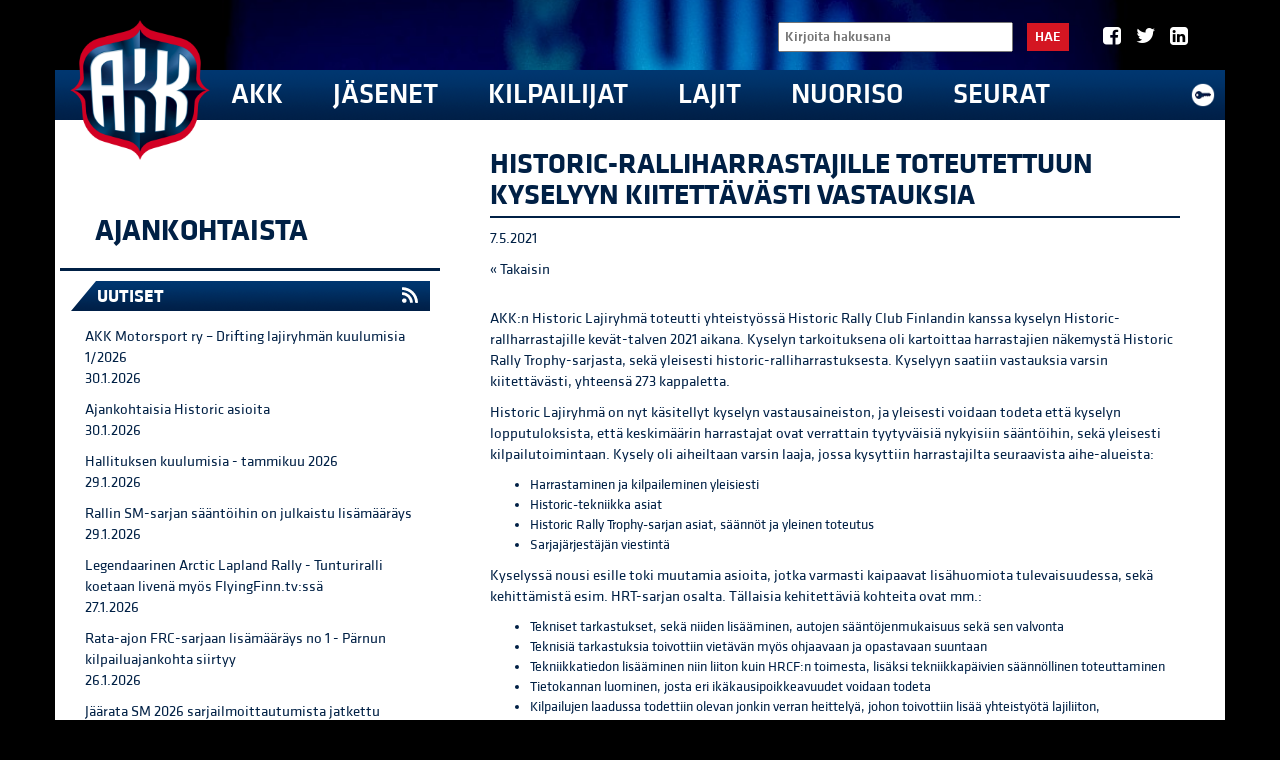

--- FILE ---
content_type: text/html; charset=utf-8
request_url: https://www.autourheilu.fi/uutiset/historic-ralliharrastajille-toteutettuun-kyselyyn-kiitettavasti-vastauksia/
body_size: 7804
content:
<!DOCTYPE html><html lang="fi"><head><meta charset="utf-8"><meta http-equiv="X-UA-Compatible" content="IE=edge"><meta name="viewport" content="width=device-width, initial-scale=1"><meta name="description" content=""><meta name="author" content=""><meta property="og:title" content="Historic-ralliharrastajille toteutettuun kyselyyn kiitettävästi vastauksia" /><meta property="og:description" content="" /><meta property="og:type" content="website" /><meta property="og:url" content="https://www.autourheilu.fi/uutiset/historic-ralliharrastajille-toteutettuun-kyselyyn-kiitettavasti-vastauksia/" /><meta property="og:image" content="https://www.autourheilu.fi/site/templates/styles/images/share-logo-s.png" /><meta name="twitter:card" content="summary" /><meta name="twitter:title" content="Historic-ralliharrastajille toteutettuun kyselyyn kiitettävästi vastauksia" /><meta name="twitter:description" content="" /><meta name="twitter:url" content="https://www.autourheilu.fi/uutiset/historic-ralliharrastajille-toteutettuun-kyselyyn-kiitettavasti-vastauksia/" /><link rel="icon" href="https://www.autourheilu.fi/favicon.ico" type="image/x-icon"><link rel="shortcut icon" href="https://www.autourheilu.fi/favicon.ico" type="image/x-icon"><title>AKK Motorsport - Historic-ralliharrastajille toteutettuun kyselyyn kiitettävästi vastauksia</title><link href="/site/templates/styles/bootstrap.css" rel="stylesheet"><link href="/site/templates/fontello/css/fontello.css?1" rel="stylesheet"><link href="/site/templates/styles/defaults.css?2" rel="stylesheet"><link href="/site/templates/styles/site2.css?27" rel="stylesheet"><script defer src="https://use.fontawesome.com/releases/v5.0.6/js/all.js"></script><!--[if lt IE 9]><script src="https://oss.maxcdn.com/libs/html5shiv/3.7.0/html5shiv.js"></script><script src="https://oss.maxcdn.com/libs/respond.js/1.4.2/respond.min.js"></script><![endif]--><link rel='stylesheet' type='text/css' href='/site/templates/styles/magnific-popup.css' /><link rel='stylesheet' type='text/css' href='//maxcdn.bootstrapcdn.com/font-awesome/4.2.0/css/font-awesome.min.css' /><style>
      @media screen and (min-width: 768px) { 
        #main-container {
          background: url(/site/assets/files/1161/akk_mi2018_toni_ollikainen-00150.1920x0.jpg) no-repeat center center; background-size: cover; 
        }
      }
    </style><script>
  (function(i,s,o,g,r,a,m){i['GoogleAnalyticsObject']=r;i[r]=i[r]||function(){
  (i[r].q=i[r].q||[]).push(arguments)},i[r].l=1*new Date();a=s.createElement(o),
  m=s.getElementsByTagName(o)[0];a.async=1;a.src=g;m.parentNode.insertBefore(a,m)
  })(window,document,'script','//www.google-analytics.com/analytics.js','ga');
  ga('create', 'UA-3381044-1', 'auto');
  ga('send', 'pageview');

</script></head><body class="news-item-tpl page-37880"><div id="fb-root"></div><script>(function(d, s, id) {
  var js, fjs = d.getElementsByTagName(s)[0];
  if (d.getElementById(id)) return;
  js = d.createElement(s); js.id = id;
  js.src = "//connect.facebook.net/fi_FI/sdk.js#xfbml=1&appId=287577958069990&version=v2.0";
  fjs.parentNode.insertBefore(js, fjs);
}(document, 'script', 'facebook-jssdk'));</script><div id="main-container"><form id="mobile-search" class="group-right" action="/haku/" method="get"><input type="text" name="q" id="search_query" value="" placeholder="Kirjoita hakusana"><button type="submit">Hae</button></form><div class="navbar navbar-inverse" role="navigation"><div class="container"><a id="mobilogo" href="/"><img height="36" src="/site/templates/styles/images/logo_clean.png" alt="logo" /></a><a href="/haku/" class="search glyphicon glyphicon-search"></a><a href='/akk/extranet/' style="float: right; display: block; margin-right: 15px; margin-top: 12px;"><img width='24' src='/site/templates/styles/images/extranet.png' alt='Kirjaudu extranetiin' /></a>";
        <ul class="socialNav"><li class="socialNav__item"><a href="https://www.facebook.com/AKKMotorsport/" class="socialNav__link" target="_blank"><i class="icon-facebook-squared" aria-hidden="true"></i></a></li><li class="socialNav__item"><a href="https://twitter.com/AKKMotorsport" class="socialNav__link" target="_blank"><i class="icon-twitter" aria-hidden="true"></i></a></li><li class="socialNav__item"><a href="https://www.linkedin.com/company/akk-sports-ltd-" class="socialNav__link" target="_blank"><i class="icon-linkedin-squared" aria-hidden="true"></i></a></li></ul><div id="mobile-main-nav"><a class="" href="/akk/">AKK</a><a class="" href="/jasen/">Jäsenet</a><a class="" href="/kilpailijat/">Kilpailijat</a><a class="" href="/lajit/">Lajit</a><a class="" href="/nuorisotoiminta/">Nuoriso</a><a class="" href="/seuroille/">Seurat</a></div></div></div><div class="mobihidden container top-container"><div id="main-navigation" style="position: relative;"><div class="main-navigation__upper"><div id="search-form" class="group-right"><form id="search" class="group-right" action="/haku/" method="get"><input type="text" name="q" id="search_query" value="" placeholder="Kirjoita hakusana"><button type="submit">Hae</button></form></div><ul class="socialNav"><li class="socialNav__item"><a href="https://www.facebook.com/AKKMotorsport/" class="socialNav__link" target="_blank"><i class="icon-facebook-squared" aria-hidden="true"></i></a></li><li class="socialNav__item"><a href="https://twitter.com/AKKMotorsport" class="socialNav__link" target="_blank"><i class="icon-twitter" aria-hidden="true"></i></a></li><li class="socialNav__item"><a href="https://www.linkedin.com/company/akk-sports-ltd-" class="socialNav__link" target="_blank"><i class="icon-linkedin-squared" aria-hidden="true"></i></a></li></ul></div><a id="logo" class="mobihidden" href="/"><img src="/site/templates/styles/images/logo_clean.png" width="140" alt="logo" /></a><ul id="navigation" class="list-unstyled"><li class=''><a href='/akk/'>AKK</a><div id='subNav'><ul class='subNav list-unstyled'><li><a href='/akk/akk-motorsport-ry/'>AKK-Motorsport ry</a><ul class=' list-unstyled'><li><a href='/akk/akk-motorsport-ry/hallitus/'>Hallitus</a></li><li><a href='/akk/akk-motorsport-ry/strategia-1/'>Liiton strategia</a></li><li><a href='/akk/akk-motorsport-ry/liittovaltuusto/'>Liittovaltuusto 2026-2027</a></li><li><a href='/akk/akk-motorsport-ry/liittokokous-2025/'>Liittokokous 2025</a></li><li><a href='/akk/akk-motorsport-ry/materiaalit/'>Materiaalit</a></li><li><a href='/akk/akk-motorsport-ry/toimintasuunnitelma/'>Toimintasuunnitelma</a></li><li><a href='/akk/akk-motorsport-ry/vuosikatsaus/'>Vuosikatsaus</a></li></ul></li><li><a href='/akk/akk-sports-oy/'>AKK Sports Oy</a><ul class=' list-unstyled'><li><a href='/akk/akk-sports-oy/neste-ralli/'>Secto Automotive Rally Finland</a></li><li><a href='/akk/akk-sports-oy/ralli-sm/'>Ralli SM</a></li></ul></li><li><a href='/akk/alueet/'>Alueet</a><ul class=' list-unstyled'><li><a href='/akk/alueet/pohjois-suomi/'>Pohjois-Suomi</a></li><li><a href='/akk/alueet/pohjanmaa/'>Pohjanmaa</a></li><li><a href='/akk/alueet/ita-suomi/'>Itä-Suomi</a></li><li><a href='/akk/alueet/keski-suomi/'>Keski-Suomi</a></li><li><a href='/akk/alueet/hame/'>Häme</a></li><li><a href='/akk/alueet/kaakkois-suomi/'>Kaakkois-Suomi</a></li><li><a href='/akk/alueet/lansi-suomi/'>Länsi-Suomi</a></li><li><a href='/akk/alueet/etela-suomi/'>Etelä-Suomi</a></li></ul></li><li><a href='/akk/vastuullisuus/'>Vastuullisuus</a><ul class=' list-unstyled'><li><a href='/akk/vastuullisuus/johtamisjarjestelma/'>Johtamisjärjestelmä</a></li><li><a href='/akk/vastuullisuus/olosuhde/'>Ympäristö ja olosuhteet</a></li><li><a href='/akk/vastuullisuus/tasa-arvo-ja-yhdenvertaisuus/'>Tasa-arvo ja yhdenvertaisuus</a></li><li><a href='/akk/vastuullisuus/epaasiallinen-kaytos/'>Epäasiallisen käytöksen ennaltaehkäisy</a></li><li><a href='/akk/vastuullisuus/antidoping/'>Antidoping</a></li></ul></li><li><a href='/akk/media/'>Media</a><ul class=' list-unstyled'></ul></li><li><a href='/akk/yhteystiedot/'>Yhteystiedot</a><ul class=' list-unstyled'><li><a href='/akk/yhteystiedot/osasto/'>AKK-Motorsport ry</a></li><li><a href='/akk/yhteystiedot/akk-sports-oy/'>AKK Sports Oy</a></li><li><a href='/akk/yhteystiedot/akk-sports-oy-hallitus/'>AKK Sports Oy:n hallitus</a></li><li><a href='/akk/yhteystiedot/akk-motorsport-ry-n-hallitus/'>AKK-Motorsport ry:n hallitus</a></li><li><a href='/akk/yhteystiedot/lajiryhmat-2025-2026/'>Lajiryhmät 2025-2026</a></li></ul></li><li><a href='/akk/fia/'>FIA</a><ul class=' list-unstyled'><li><a href='/akk/fia/safety-bulletin-tiedotteet/'>Safety Bulletin-tiedotteet</a></li></ul></li><li><a href='/akk/seuraamusasiat/'>Seuraamusasiat</a><ul class=' list-unstyled'><li><a href='/akk/seuraamusasiat/vetoomusoikeuden-paatokset/'>Vetoomusoikeuden päätökset</a></li><li><a href='/akk/seuraamusasiat/urheilun-oikeusturvalautakunnan-ratkaisut/'>Urheilun oikeusturvalautakunnan päätökset</a></li><li><a href='/akk/seuraamusasiat/voimassa-olevat-seuraamukset/'>Voimassa olevat sanktiot</a></li></ul></li><li><a href='/akk/drivers-on-the-rocks-2025-risteily/'>Drivers on the Rocks 2025 -risteily</a><ul class=' list-unstyled'></ul></li></ul></div></li><li class=''><a href='/jasen/'>Jäsenet</a><div id='subNav'><ul class='subNav list-unstyled'><li><a href='/jasen/jasenedut/'>Jäsenedut</a><ul class=' list-unstyled'><li><a href='/jasen/jasenedut/kulttuurikeskus-tahto/'>Koe urheilun riemu ja tarinat TAHDOSSA Olympiastadionilla</a></li><li><a href='/jasen/jasenedut/oljypiste/'>Öljypiste</a></li><li><a href='/jasen/jasenedut/finnlines/'>Finnlines</a></li><li><a href='/jasen/jasenedut/karcher/'>Kärcher</a></li><li><a href='/jasen/jasenedut/s-ryhma/'>Mobilia (auto- ja tieliikenne museo)</a></li><li><a href='/jasen/jasenedut/teosto-ja-gramex/'>Teosto ja Gramex</a></li><li><a href='/jasen/jasenedut/valo/'>Olympiakomitean jäsenedut</a></li><li><a href='/jasen/jasenedut/lentopysakointi/'>CAP Pro Academy</a></li><li><a href='/jasen/jasenedut/tallinksilja/'>Tallink Silja Line</a></li></ul></li></ul></div></li><li class=''><a href='/kilpailijat/'>Kilpailijat</a><div id='subNav'><ul class='subNav list-unstyled'><li><a href='/kilpailijat/antidoping/'>Antidoping</a><ul class=' list-unstyled'><li><a href='/kilpailijat/antidoping/erivapaus/'>Erivapaus</a></li><li><a href='/kilpailijat/antidoping/kamu-laakehaku/'>KAMU -lääkehaku</a></li><li><a href='/kilpailijat/antidoping/puhtaasti-paras/'>Puhtaasti Paras</a></li><li><a href='/kilpailijat/antidoping/tiedotteet/'>Tiedotteet</a></li></ul></li><li><a href='/kilpailijat/katsastuskorttitilaus/'>Katsastuskorttitilaus</a><ul class=' list-unstyled'></ul></li><li><a href='/kilpailijat/kiti/'>KITI-järjestelmä</a><ul class=' list-unstyled'><li><a href='/kilpailijat/kiti/kirjaudu/'>Kirjaudu</a></li><li><a href='/kilpailijat/kiti/kayttoohjeita-jasenille-1/'>KITI - käyttöohjeita</a></li><li><a href='/kilpailijat/kiti/usein-kysytyt-kysymykset/'>Usein kysytyt kysymykset</a></li></ul></li><li><a href='/kilpailijat/kilpailijalisenssit/'>Lisenssit</a><ul class=' list-unstyled'><li><a href='/kilpailijat/kilpailijalisenssit/hinnasto/'>Hinnasto</a></li><li><a href='/kilpailijat/kilpailijalisenssit/lisenssityypit/'>Erilaiset lisenssityypit</a></li><li><a href='/kilpailijat/kilpailijalisenssit/laakarinlausunto/'>Terveysselvitys ja lääkärinlausunto</a></li><li><a href='/kilpailijat/kilpailijalisenssit/toimitsijalisenssit/'>Toimitsijalisenssit</a></li><li><a href='/kilpailijat/kilpailijalisenssit/jasenmaksulaskut-2026/'>Jäsenmaksulaskut 2026</a></li></ul></li><li><a href='/kilpailijat/sporttiturva-lisenssivakuutus/'>Sporttiturva</a><ul class=' list-unstyled'></ul></li><li><a href='/kilpailijat/tutkinnot/'>Tutkinnot</a><ul class=' list-unstyled'><li><a href='/kilpailijat/tutkinnot/tutkintokalenteri/'>Tutkintokalenteri</a></li></ul></li></ul></div></li><li class=''><a href='/lajit/'>Lajit</a><div id='subNav'><ul class='subNav list-unstyled'><li><a href='/lajit/autoslalom/'>Autoslalom</a><ul class=' list-unstyled'><li><a href='/lajit/autoslalom/uutiset/'>Autoslalom AL Sportin sivuilla</a></li><li><a href='/lajit/autoslalom/ki/'>Kilpailukalenteri</a></li><li><a href='/lajit/autoslalom/o/'>Ota yhteyttä!</a></li></ul></li><li><a href='/lajit/paataso/'>Autosuunnistus</a><ul class=' list-unstyled'><li><a href='/lajit/paataso/alataso/'>Uutiset</a></li><li><a href='/lajit/paataso/alataso-1/'>Kilpailukalenteri</a></li><li><a href='/lajit/paataso/saannot/'>Säännöt</a></li><li><a href='/lajit/paataso/emit-saannosto/'>Emit-säännöstö</a></li><li><a href='/lajit/paataso/pistetilanteet/'>Pistetilanteet</a></li><li><a href='/lajit/paataso/kilpailun-jarjestaminen/'>Materiaalit</a></li><li><a href='/lajit/paataso/ota-yhteytta/'>Ota yhteyttä!</a></li></ul></li><li><a href='/lajit/crosskart/'>Crosskart</a><ul class=' list-unstyled'><li><a href='/lajit/crosskart/uutiset/'>Uutiset</a></li><li><a href='/lajit/crosskart/kilpailukalenteri/'>Kilpailukalenteri</a></li><li><a href='/lajit/crosskart/saannot/'>Säännöt</a></li><li><a href='/lajit/crosskart/sarjat/'>Vuosinumerot</a></li><li><a href='/lajit/crosskart/pistetilanteet/'>Pistetilanteet</a></li><li><a href='/lajit/crosskart/kilpailun-jarjestaminen/'>Materiaalit</a></li><li><a href='/lajit/crosskart/ota-yhteytta/'>Ota yhteyttä!</a></li></ul></li><li><a href='/lajit/drag-racing/'>Drag Racing</a><ul class=' list-unstyled'><li><a href='/lajit/drag-racing/drag-racing-fhra/'>Drag Racing FHRA:n sivuilla</a></li><li><a href='/lajit/drag-racing/kilpailukalenteri/'>Kilpailukalenteri</a></li><li><a href='/lajit/drag-racing/ota-yhteytta/'>Ota yhteyttä!</a></li></ul></li><li><a href='/lajit/drifting/'>Drifting</a><ul class=' list-unstyled'><li><a href='/lajit/drifting/uutiset/'>Uutiset</a></li><li><a href='/lajit/drifting/kilpailukalenteri/'>Kilpailukalenteri</a></li><li><a href='/lajit/drifting/saannot/'>Säännöt</a></li><li><a href='/lajit/drifting/pistetilanteet/'>Pistetilanteet</a></li><li><a href='/lajit/drifting/vuosinumerot/'>Vuosinumerot</a></li><li><a href='/lajit/drifting/kilpailun-jarjestaminen/'>Materiaalit</a></li><li><a href='/lajit/drifting/ota-yhteytta/'>Ota yhteyttä!</a></li></ul></li><li><a href='/lajit/digitaalinen-autourheilu/'>Digitaalinen autourheilu</a><ul class=' list-unstyled'><li><a href='/lajit/digitaalinen-autourheilu/uutiset/'>Uutiset</a></li><li><a href='/lajit/digitaalinen-autourheilu/kilpailukalenteri/'>Kilpailukalenteri</a></li><li><a href='/lajit/digitaalinen-autourheilu/saannot/'>Säännöt</a></li><li><a href='/lajit/digitaalinen-autourheilu/materiaalit/'>Materiaalit</a></li><li><a href='/lajit/digitaalinen-autourheilu/pistetilanteet/'>Pistetilanteet</a></li><li><a href='/lajit/digitaalinen-autourheilu/ota-yhteytta/'>Ota yhteyttä!</a></li></ul></li><li><a href='/lajit/ecorun/'>EcoRun</a><ul class=' list-unstyled'><li><a href='/lajit/ecorun/uutiset/'>EcoRun AL Sportin sivuilla</a></li><li><a href='/lajit/ecorun/kilpailukalenteri/'>Kilpailukalenteri</a></li><li><a href='/lajit/ecorun/ota-yhteytta/'>Ota yhteyttä!</a></li></ul></li><li><a href='/lajit/endurance/'>Endurance</a><ul class=' list-unstyled'><li><a href='/lajit/endurance/uutiset/'>Uutiset</a></li><li><a href='/lajit/endurance/miten-mukaan/'>Miten mukaan?</a></li><li><a href='/lajit/endurance/kilpailukalenteri/'>Kilpailukalenteri</a></li><li><a href='/lajit/endurance/saannot/'>Säännöt</a></li><li><a href='/lajit/endurance/vuosinumerot/'>Vuosinumerot</a></li><li><a href='/lajit/endurance/pistetilanteet/'>Pistetilanteet</a></li><li><a href='/lajit/endurance/kilpailun-jarjestaminen/'>Materiaalit</a></li><li><a href='/lajit/endurance/ota-yhteytta/'>Ota yhteyttä!</a></li></ul></li><li><a href='/lajit/historic/'>Historic</a><ul class=' list-unstyled'><li><a href='/lajit/historic/uutiset/'>Uutiset</a></li><li><a href='/lajit/historic/saannot/'>Säännöt</a></li><li><a href='/lajit/historic/htp-passit/'>HTP-passit</a></li><li><a href='/lajit/historic/vanhat-liite-j-t/'>Vanhat Liite J:t</a></li><li><a href='/lajit/historic/linkit/'>Linkit</a></li><li><a href='/lajit/historic/materiaalit/'>Materiaalit</a></li><li><a href='/lajit/historic/ota-yhteytta/'>Ota yhteyttä!</a></li></ul></li><li><a href='/lajit/jokkis/'>Jokkis</a><ul class=' list-unstyled'><li><a href='/lajit/jokkis/uutiset/'>Uutiset</a></li><li><a href='/lajit/jokkis/kilpailukalenteri/'>Kilpailukalenteri</a></li><li><a href='/lajit/jokkis/saannot/'>Säännöt</a></li><li><a href='/lajit/jokkis/jokkis-verkkotutkinto/'>Jokkis-verkkotutkinto</a></li><li><a href='/lajit/jokkis/jokkis-tuomariston-puheenjohtajat/'>Jokkis tuomariston puheenjohtajat</a></li><li><a href='/lajit/jokkis/jm-sm-liiga/'>Jokkis SM Liiga</a></li><li><a href='/lajit/jokkis/materiaalit/'>Materiaalit</a></li><li><a href='/lajit/jokkis/tuloksia/'>SM-tuloksia</a></li><li><a href='/lajit/jokkis/ota-yhteytta/'>Ota yhteyttä!</a></li></ul></li><li><a href='/lajit/jaarata-ajo/'>Jäärata-ajo</a><ul class=' list-unstyled'><li><a href='/lajit/jaarata-ajo/u/'>Uutiset</a></li><li><a href='/lajit/jaarata-ajo/kilpailukalenteri/'>Kilpailukalenteri</a></li><li><a href='/lajit/jaarata-ajo/saannot/'>Säännöt</a></li><li><a href='/lajit/jaarata-ajo/pistetilanteet/'>Pistetilanteet</a></li><li><a href='/lajit/jaarata-ajo/kilpailun-jarjestaminen/'>Materiaalit</a></li><li><a href='/lajit/jaarata-ajo/jaarata-vuosinumerot-2026/'>Jäärata vuosinumerot 2026</a></li></ul></li><li><a href='/lajit/karting/'>Karting</a><ul class=' list-unstyled'><li><a href='/lajit/karting/uutiset/'>Uutiset</a></li><li><a href='/lajit/karting/kilpailukalenteri/'>Kilpailukalenteri</a></li><li><a href='/lajit/karting/saannot/'>Säännöt</a></li><li><a href='/lajit/karting/vuosinumerot/'>Vuosinumerot</a></li><li><a href='/lajit/karting/pistetilanteet/'>Pistetilanteet</a></li><li><a href='/lajit/karting/kilpailun-jarjestaminen/'>Materiaalit</a></li><li><a href='/lajit/karting/luokitustodistukset/'>Luokitustodistukset</a></li><li><a href='/lajit/karting/suomen-kartingradat/'>Suomen kartingradat</a></li><li><a href='/lajit/karting/ota-yhteytta/'>Ota yhteyttä!</a></li></ul></li><li><a href='/lajit/off-road/'>Off Road</a><ul class=' list-unstyled'><li><a href='/lajit/off-road/uutiset/'>Uutiset</a></li><li><a href='/lajit/off-road/kilpailukalenteri/'>Kilpailukalenteri</a></li><li><a href='/lajit/off-road/saannot/'>Säännöt</a></li><li><a href='/lajit/off-road/pistetilanne/'>Pistetilanteet</a></li><li><a href='/lajit/off-road/kilpailun-jarjestaminen/'>Materiaalit</a></li><li><a href='/lajit/off-road/ota-yhteytta/'>Ota yhteyttä!</a></li></ul></li><li><a href='/lajit/pienoisautoilu/'>Pienoisautoilu</a><ul class=' list-unstyled'><li><a href='/lajit/pienoisautoilu/uutiset/'>Uutiset</a></li><li><a href='/lajit/pienoisautoilu/kilpailukalenteri/'>Kilpailukalenteri</a></li><li><a href='/lajit/pienoisautoilu/saannot/'>Säännöt</a></li><li><a href='/lajit/pienoisautoilu/pienoisautoilu/'>Pistetilanteet</a></li><li><a href='/lajit/pienoisautoilu/radat/'>Radat</a></li><li><a href='/lajit/pienoisautoilu/kilpailun-jarjestaminen/'>Materiaalit</a></li><li><a href='/lajit/pienoisautoilu/luokkayhteyshenkilot/'>Luokkayhteyshenkilöt</a></li><li><a href='/lajit/pienoisautoilu/ota-yhteytta/'>Ota yhteyttä!</a></li></ul></li><li><a href='/lajit/ralli/'>Ralli</a><ul class=' list-unstyled'><li><a href='/lajit/ralli/tiedotteet/'>Uutiset</a></li><li><a href='/lajit/ralli/kilpailukalenteri/'>Kilpailukalenteri</a></li><li><a href='/lajit/ralli/saannot/'>Säännöt</a></li><li><a href='/lajit/ralli/pistetilanteet/'>Pistetilanteet</a></li><li><a href='/lajit/ralli/kilpailun-jarjestaminen/'>Materiaalit</a></li><li><a href='/lajit/ralli/ota-yhteytta/'>Ota yhteyttä!</a></li></ul></li><li><a href='/lajit/rallicross/'>Rallicross</a><ul class=' list-unstyled'><li><a href='/lajit/rallicross/u/'>Uutiset</a></li><li><a href='/lajit/rallicross/rallicross-sm/'>Rallicross SM</a></li><li><a href='/lajit/rallicross/kilpailukalenteri/'>Kilpailukalenteri</a></li><li><a href='/lajit/rallicross/saannot/'>Säännöt</a></li><li><a href='/lajit/rallicross/pistetilanteet/'>Pistetilanteet</a></li><li><a href='/lajit/rallicross/vuosinumerot/'>Vuosinumerot</a></li><li><a href='/lajit/rallicross/kilpailun-jarjestaminen/'>Materiaalit</a></li><li><a href='/lajit/rallicross/ota-yhteytta/'>Ota yhteyttä!</a></li></ul></li><li><a href='/lajit/rallisprint/'>Rallisprint</a><ul class=' list-unstyled'><li><a href='/lajit/rallisprint/uutiset/'>Uutiset</a></li><li><a href='/lajit/rallisprint/kilpailukalenteri/'>Kilpailukalenteri</a></li><li><a href='/lajit/rallisprint/saannot/'>Säännöt</a></li><li><a href='/lajit/rallisprint/pistetilanteet/'>Pistetilanteet</a></li><li><a href='/lajit/rallisprint/sarjat/'>Sarjat</a></li><li><a href='/lajit/rallisprint/kilpailun-jarjestaminen/'>Materiaalit</a></li><li><a href='/lajit/rallisprint/ota-yhteytta/'>Ota yhteyttä!</a></li></ul></li><li><a href='/lajit/rata-ajo/'>Rata-autoilu</a><ul class=' list-unstyled'><li><a href='/lajit/rata-ajo/uutiset/'>Uutiset</a></li><li><a href='/lajit/rata-ajo/kilpailukalenteri/'>Kilpailukalenteri</a></li><li><a href='/lajit/rata-ajo/saannot/'>Säännöt</a></li><li><a href='/lajit/rata-ajo/rataleimatutkinto/'>Rataleimatutkinto</a></li><li><a href='/lajit/rata-ajo/v/'>Vuosinumerot</a></li><li><a href='/lajit/rata-ajo/pistetilanteet/'>Pistetilanteet</a></li><li><a href='/lajit/rata-ajo/kilpailun-jarjestaminen/'>Materiaalit</a></li><li><a href='/lajit/rata-ajo/frc/'>Finnish Racing Championship</a></li><li><a href='/lajit/rata-ajo/ota-yhteytta/'>Ota yhteyttä!</a></li></ul></li><li><a href='/lajit/tasanopeusajo/'>Tasanopeusajo</a><ul class=' list-unstyled'><li><a href='/lajit/tasanopeusajo/uutiset/'>Tasanopeusajo AL Sportin sivuilla</a></li><li><a href='/lajit/tasanopeusajo/k/'>Kilpailukalenteri</a></li><li><a href='/lajit/tasanopeusajo/o/'>Ota yhteyttä!</a></li></ul></li><li><a href='/lajit/tekniikka/'>Tekniikka</a><ul class=' list-unstyled'><li><a href='/lajit/tekniikka/u/'>Uutiset</a></li><li><a href='/lajit/tekniikka/saannot/'>Säännöt</a></li><li><a href='/lajit/tekniikka/technical-regulations-in-english/'>Technical regulations in english</a></li><li><a href='/lajit/tekniikka/linkit/'>Linkit</a></li><li><a href='/lajit/tekniikka/materiaalit/'>Materiaalit</a></li><li><a href='/lajit/tekniikka/lomakkeet/'>Lomakkeet</a></li><li><a href='/lajit/tekniikka/o/'>Ota yhteyttä!</a></li></ul></li><li><a href='/lajit/kuinka-mukaan-autourheilutoimintaan/'>Kuinka mukaan autourheilutoimintaan?</a><ul class=' list-unstyled'></ul></li><li><a href='/lajit/kilpailuluvan-hakeminen/'>Kilpailuluvan hakeminen</a><ul class=' list-unstyled'></ul></li></ul></div></li><li class=''><a href='/nuorisotoiminta/'>Nuoriso</a><div id='subNav'><ul class='subNav list-unstyled'><li><a href='/nuorisotoiminta/nuorisolajit/'>Nuorisolajit</a><ul class=' list-unstyled'></ul></li><li><a href='/nuorisotoiminta/flying-finn/'>Flying Finn</a><ul class=' list-unstyled'><li><a href='/nuorisotoiminta/flying-finn/flying-finn-future-star/'>Flying Finn Future Star 2025 - kummina Marcus Grönholm</a></li><li><a href='/nuorisotoiminta/flying-finn/flying-finn-tour-2026/'>Flying Finn Tour 2026</a></li><li><a href='/nuorisotoiminta/flying-finn/flying-finn-tour-2025/'>Flying Finn Tour 2025</a></li><li><a href='/nuorisotoiminta/flying-finn/flying-finn-tour-2022/'>Flying Finn Tour 2022</a></li><li><a href='/nuorisotoiminta/flying-finn/flying-finn-tour-2020/'>Flying Finn Tour 2020</a></li><li><a href='/nuorisotoiminta/flying-finn/flying-finn-tour-2019/'>Flying Finn Tour 2019</a></li><li><a href='/nuorisotoiminta/flying-finn/santander-rahoitus/'>Santander -rahoitus</a></li></ul></li><li><a href='/nuorisotoiminta/valmennus/'>Valmennus</a><ul class=' list-unstyled'><li><a href='/nuorisotoiminta/valmennus/akk-driver-academy/'>Flying Finn Academy</a></li><li><a href='/nuorisotoiminta/valmennus/valmennusrahasto-2/'>Valmennusrahasto</a></li></ul></li><li><a href='/nuorisotoiminta/moottoriurheilu-ura/'>Moottoriurheilu-ura</a><ul class=' list-unstyled'></ul></li><li><a href='/nuorisotoiminta/kouluille/'>Kouluille</a><ul class=' list-unstyled'></ul></li></ul></div></li><li class=''><a href='/seuroille/'>Seurat</a><div id='subNav'><ul class='subNav list-unstyled'><li><a href='/seuroille/seurat/'>Seurahaku</a><ul class=' list-unstyled'><li><a href='/seuroille/seurat/yhteystiedot/'>Hakukone</a></li><li><a href='/seuroille/seurat/uusiseura/'>Uusi Seura</a></li><li><a href='/seuroille/seurat/autourheiluseurojen-lyhenteet/'>Autourheiluseurojen lyhenteet</a></li></ul></li><li><a href='/seuroille/seurakehitystie-seuratoiminnan-kehittamisohjelma/'>Seurakehitystie</a><ul class=' list-unstyled'></ul></li><li><a href='/seuroille/seura-avustukset/'>Avustukset</a><ul class=' list-unstyled'></ul></li><li><a href='/seuroille/tyokaluja-toiminnan-kehitykseen/'>Työkaluja toiminnan tueksi</a><ul class=' list-unstyled'><li><a href='/seuroille/tyokaluja-toiminnan-kehitykseen/materiaaleja/'>Materiaalipankki</a></li></ul></li><li><a href='/seuroille/tapahtumavakuutus/'>Vakuutusturva</a><ul class=' list-unstyled'><li><a href='/seuroille/tapahtumavakuutus/harrastajavakuutus/'>Harrastajavakuutus</a></li><li><a href='/seuroille/tapahtumavakuutus/tuplaturva/'>Tuplaturva</a></li></ul></li><li><a href='/seuroille/teosto-ja-gramex/'>Teosto ja Gramex</a><ul class=' list-unstyled'></ul></li><li><a href='/seuroille/koulutukset/'>Koulutukset</a><ul class=' list-unstyled'><li><a href='/seuroille/koulutukset/koulutuskalenteri/'>Koulutuskalenteri</a></li><li><a href='/seuroille/koulutukset/koulutusmateriaalit/'>Materiaalit</a></li></ul></li><li><a href='/seuroille/digirigi-hanke/'>Flying Finn DigiRigi</a><ul class=' list-unstyled'><li><a href='/seuroille/digirigi-hanke/iracing-pelikoodit-seuroille/'>iRacing pelikoodit seuroille</a></li></ul></li><li><a href='/seuroille/flying-finn-100/'>Flying Finn -100</a><ul class=' list-unstyled'></ul></li><li><a href='/seuroille/kiti-1/'>KITI-järjestelmä</a><ul class=' list-unstyled'><li><a href='/seuroille/kiti-1/kayttoohjeita-seuroille/'>KITI - käyttöohjeita seuroille</a></li><li><a href='/seuroille/kiti-1/kiti-kayttoohjeita-kilpailun-jarjestajille/'>KITI - käyttöohjeita kilpailun järjestäjille</a></li></ul></li></ul></div></li></ul><a href='/akk/extranet/' style="position: absolute; top: 63px; right: -5px;"><img width='24' src='/site/templates/styles/images/extranet.png' alt='Kirjaudu extranetiin' /></a></div></div><div id="main-content-container" class="container"><div class="row basic"><div class="col-md-4"><div class="nav-vertical-container"><h2 class='nav-title'><a href='/uutiset/'>Ajankohtaista</a></h2><button type="button" class="mobihidden navbar-toggle" data-toggle="collapse" data-target=".nav-vertical"><span class="toggle-title">Valikko</span><span class="icon-bar"></span><span class="icon-bar"></span><span class="icon-bar"></span></button></div><div class='item recent-news'><h2>Uutiset<button type='button' class='newslist-toggle navbar-toggle collapsed visible-sm visible-xs' data-toggle='collapse' data-target='.recent-news-content' aria-expanded='false'><span class='sr-only'>Toggle navigation</span><span class='icon-bar'></span><span class='icon-bar'></span><span class='icon-bar'></span></button><a style='float: right; color: white; margin-right: 12px;' href='https://www.autourheilu.fi/rss/?p=1013'><i class='fas fa-rss'></i></a></h2><div class='item-content recent-news-content'><a href='/uutiset/akk-motorsport-ry-drifting-lajiryhman-kuulumisia-1-2026/'><p><span class='item-title'><span>AKK Motorsport ry – Drifting lajiryhmän kuulumisia 1/2026</span></span><br/><span class='date'>30.1.2026</span></p></a><a href='/uutiset/ajankohtaisia-historic-asioita/'><p><span class='item-title'><span>Ajankohtaisia Historic asioita</span></span><br/><span class='date'>30.1.2026</span></p></a><a href='/uutiset/hallituksen-kuulumisia-tammikuu-2026/'><p><span class='item-title'><span>Hallituksen kuulumisia - tammikuu 2026</span></span><br/><span class='date'>29.1.2026</span></p></a><a href='/uutiset/rallin-sm-sarjan-saantoihin-on-julkaistu-lisamaarays/'><p><span class='item-title'><span>Rallin SM-sarjan sääntöihin on julkaistu lisämääräys</span></span><br/><span class='date'>29.1.2026</span></p></a><a href='/uutiset/legendaarinen-artic-lapland-rally-tunturiralli-koetaan-livena-myos-flyingfinn.tv-ssa/'><p><span class='item-title'><span>Legendaarinen Arctic Lapland Rally - Tunturiralli koetaan livenä myös FlyingFinn.tv:ssä</span></span><br/><span class='date'>27.1.2026</span></p></a><a href='/uutiset/rata-ajon-frc-sarjaan-lisamaarays-no1-parnun-kilpailuajankohta-siirtyy/'><p><span class='item-title'><span>Rata-ajon FRC-sarjaan lisämääräys no 1 - Pärnun kilpailuajankohta siirtyy</span></span><br/><span class='date'>26.1.2026</span></p></a><a href='/uutiset/jaarata-sm-2026-sarjailmoittautumista-jatkettu/'><p><span class='item-title'><span>Jäärata SM 2026 sarjailmoittautumista jatkettu keskiviikkoon 28.1.2026 asti</span></span><br/><span class='date'>26.1.2026</span></p></a><a href='/uutiset/paljon-mahdollisuuksia-hakea-eu-rahoitusta/'><p><span class='item-title'><span>Seuroilla paljon mahdollisuuksia hakea EU-rahoitusta</span></span><br/><span class='date'>22.1.2026</span></p></a><a href='/uutiset/haetaan-toimitusjohtajaa-suomalaisen-autourheilun-huipulle/'><p><span class='item-title'><span>Haetaan toimitusjohtajaa suomalaisen autourheilun huipulle</span></span><br/><span class='date'>22.1.2026</span></p></a><a href='/uutiset/endurance-cup-2026-sarjasaannot-julki-seka-sarjailmoittautuminen-ja-numerovaraus-avattu/'><p><span class='item-title'><span>Endurance Cup 2026 sarjasäännöt julki sekä sarjailmoittautuminen ja numerovaraus avattu</span></span><br/><span class='date'>21.1.2026</span></p></a><p><a class='more' href='/uutiset/'>Lisää &raquo;</a></p></div></div></div><div class="col-md-8"><div id="content-container"><h1>Historic-ralliharrastajille toteutettuun kyselyyn kiitettävästi vastauksia</h1><p class='date'>7.5.2021</p><p><a href='javascript:history.back(1)'>« Takaisin</a></p><div class="gallery"></div><div id="body"><h3></h3><div class='body'><p>AKK:n Historic Lajiryhmä toteutti yhteistyössä Historic Rally Club Finlandin kanssa kyselyn Historic-rallharrastajille kevät-talven 2021 aikana. Kyselyn tarkoituksena oli kartoittaa harrastajien näkemystä Historic Rally Trophy-sarjasta, sekä yleisesti historic-ralliharrastuksesta. Kyselyyn saatiin vastauksia varsin kiitettävästi, yhteensä 273 kappaletta. </p><p>Historic Lajiryhmä on nyt käsitellyt kyselyn vastausaineiston, ja yleisesti voidaan todeta että kyselyn lopputuloksista, että keskimäärin harrastajat ovat verrattain tyytyväisiä nykyisiin sääntöihin, sekä yleisesti kilpailutoimintaan. Kysely oli aiheiltaan varsin laaja, jossa kysyttiin harrastajilta seuraavista aihe-alueista:</p><ul><li>Harrastaminen ja kilpaileminen yleisiesti</li><li>Historic-tekniikka asiat</li><li>Historic Rally Trophy-sarjan asiat, säännöt ja yleinen toteutus</li><li>Sarjajärjestäjän viestintä</li></ul><p>Kyselyssä nousi esille toki muutamia asioita, jotka varmasti kaipaavat lisähuomiota tulevaisuudessa, sekä kehittämistä esim. HRT-sarjan osalta. Tällaisia kehitettäviä kohteita ovat mm.:</p><ul><li>Tekniset tarkastukset, sekä niiden lisääminen, autojen sääntöjenmukaisuus sekä sen valvonta</li><li>Teknisiä tarkastuksia toivottiin vietävän myös ohjaavaan ja opastavaan suuntaan</li><li>Tekniikkatiedon lisääminen niin liiton kuin HRCF:n toimesta, lisäksi tekniikkapäivien säännöllinen toteuttaminen</li><li>Tietokannan luominen, josta eri ikäkausipoikkeavuudet voidaan todeta</li><li>Kilpailujen laadussa todettiin olevan jonkin verran heittelyä, johon toivottiin lisää yhteistyötä lajiliiton, sarjajärjestäjän sekä kilpailujärjestäjien välille</li><li>Kilpailuista toivottiin toteutettavan tehokkaampaa viestintää, sekä mahdollisesti liikkuvan kuvan julkaisuja</li></ul><p>Muilta osin kyselyn tuloksista ei ilmennyt kehityskohteita, jotka olisivat nousseet selkeästi esille. Toki suureen vastausmäärään mahtui paljon hyviä yksittäisiä ajatuksia ja mielipiteitä, jotka toki on huomioitu ja tullaan myös huomioimaan mahdollisuuksien mukaan esim. tulevan kauden sarjasääntöjen valmistelussa sekä sarjan käytännön toteutuksen suunnittelussa. </p><p>Lajiryhmä kiittää kaikkia kyselyyn vastaajia ja toki samalla rohkaisee harrastajia olemaan yhteydessä yleisestikin Historic-ralliharrastukseen liittyen niin lajipäällikköön kuin lajiryhmän jäseniin.</p><p><em>Lisätiedot: Lajipäällikkö Henrik Frank, etunimi.sukunimi@autourheilu.fi, 040-5711767</em></p></div><div id="share"><div class="addthis_sharing_toolbox"></div></div></div></div></div></div></div></div><div id="footer-container"><div class="container"></div><div class="logo-container"><div id="logos"><a href="http://www.fia.com/" class="fia" target="blank">FIA</a><a href="http://www.fia.com/sites/default/files/basicpage/file/Action%20for%20Environment_revised%20version%20SF.PDF" class="tt" target="blank">AKK Environment</a><a href="http://www.fia.com/fia-women-motorsport" class="akk" target="blank">Women in Motorsport</a></div></div></div><div id="credits-container"><div class="container"><span><a href="http://www.ajatonmainos.fi">Design Mainostoimisto Ajaton Oy</a></span></div></div><script src="//ajax.googleapis.com/ajax/libs/jquery/1.11.0/jquery.min.js"></script><script src="/site/templates/scripts/bootstrap.min.js"></script><script src="/site/templates/scripts/jquery.hoverIntent.minified.js"></script><script src="/site/templates/scripts/jquery.scrollTo.min.js"></script><script src="/site/templates/scripts/main.js?4"></script><script src='/site/templates/scripts/jquery.magnific-popup.min.js'></script><script src='/site/templates/scripts/gallery.js'></script><script type="text/javascript" src="//s7.addthis.com/js/300/addthis_widget.js#pubid=ra-556d4f515873fad9" async="async"></script></body></html>

--- FILE ---
content_type: text/css
request_url: https://www.autourheilu.fi/site/templates/styles/site2.css?27
body_size: 6575
content:
	/* FONTS */
@font-face {
    font-family: 'Klavika-Bold';
    src: url('/site/templates/styles/fonts/KlavikaWebBasicBold.eot');
    src: url('/site/templates/styles/fonts/KlavikaWebBasicBold.eot?#iefix') format('embedded-opentype'),
         url('/site/templates/styles/fonts/KlavikaWebBasicBold.woff') format('woff'),
         url('/site/templates/styles/fonts/klavika-bold-webfont.ttf') format('truetype'),
         url('/site/templates/styles/fonts/klavika-bold-webfont.svg#PTSansNarrowRegular') format('svg');
    font-weight: normal;
    font-style: normal;
}

@font-face {
    font-family: 'Klavika-Medium';
    src: url('/site/templates/styles/fonts/KlavikaWebBasicMedium.eot');
    src: url('/site/templates/styles/fonts/KlavikaWebBasicMedium.eot?#iefix') format('embedded-opentype'),
         url('/site/templates/styles/fonts/KlavikaWebBasicMedium.woff') format('woff'),
         url('/site/templates/styles/fonts/klavika-medium-webfont.ttf') format('truetype'),
         url('/site/templates/styles/fonts/klavika-medium-webfont.svg#PTSansNarrowRegular') format('svg');
    font-weight: normal;
    font-style: normal;
}

@font-face {
    font-family: 'Klavika-Regular';
    src: url('/site/templates/styles/fonts/KlavikaWebBasicRegular.eot');
    src: url('/site/templates/styles/fonts/KlavikaWebBasicRegular.eot?#iefix') format('embedded-opentype'),
         url('/site/templates/styles/fonts/KlavikaWebBasicRegular.woff') format('woff'),
         url('/site/templates/styles/fonts/klavika-regular-webfont.ttf') format('truetype'),
         url('/site/templates/styles/fonts/klavika-regular-webfont.svg#PTSansNarrowRegular') format('svg');
    font-weight: normal;
    font-style: normal;
}

@font-face {
    font-family: 'Klavika-Regular-Italic';
    src: url('/site/templates/styles/fonts/KlavikaWebBasicRegularItalic.eot');
    src: url('/site/templates/styles/fonts/KlavikaWebBasicRegularItalic.eot?#iefix') format('embedded-opentype'),
         url('/site/templates/styles/fonts/KlavikaWebBasicRegularItalic.woff') format('woff'),
         url('/site/templates/styles/fonts/klavika-regular-webfont.ttf') format('truetype'),
         url('/site/templates/styles/fonts/klavika-regular-webfont.svg#PTSansNarrowRegular') format('svg');
    font-weight: normal;
    font-style: normal;
}

@font-face {
    font-family: 'klavikaMdCnIt';
    src: url('/site/templates/styles/fonts/klavika-mediumconditalic-webfont.woff2') format('woff2'),
         url('/site/templates/styles/fonts/klavika-mediumconditalic-webfont.woff') format('woff');
    font-weight: normal;
    font-style: normal;
}

body {
	font-family: "Klavika-Regular", Helvetica, Arial, sans-serif;
	font-size: 14px;
	background: #000;
}

p {
	font-size: 15px;
}

.balance {
	margin-top: 2em;
	min-width: 300px;
}

.inventory {
	width: 100%;
	font-size: 14px;
}

.inventory td {
	vertical-align: top;
}

.inventory .taxDesc {
	font-size: 0.8em;
}

.gray {
	color: #bbb;
}

.vuosinumero-table th, .vuosinumero-table td {
	padding-right: 5px;
}

.vuosinumero-form {
	background: #f3f3f3;
	padding: 1em;
}

.vuosinumero-form .piilotetaan {
	display: none;
}

.vuosinumero-form div {
	margin-bottom: 5px;
	padding-bottom: 4px;
	border-bottom: 1px solid #ededed;
}

.vuosinumero-form div label {
	width: 33%;
	text-align: right;
	padding-right: 5px;
}

.warning {
	background: #ca525c;
	border-radius: 4px;
	padding: 3px 6px;
	color: #fff;
	font-size: 18px;
}

.success {
	background: #BFCF66;
	border-radius: 4px;
	padding: 3px 6px;
	color: #244A8E;
	font-size: 18px;
}

.success a {
	font-weight: bold;
	color: #244A8E;
	font-size: 18px;
}

#wrap_Inputfield_qty {
	float: left;
	margin-right: 4px;
}

#wrap_Inputfield_qty input {
	text-align: center;
	width: 40px;
}

.padloper-editcart .padloper-submit {
	float: right;
}

.goToCheckout {
	font-size: 22px;
	margin-top: 1em;
}


.text-hide,
.text-hide * {
	font-size: 0;
	text-indent: -999px;
}

.navbar { display: none; }
.navbar .search {
	position: relative;
	color: #fff;
	float: right;
	font-size: 15px;
	top: 18px;
	right: 7px;
}

.toggle-title {
    color: #fff;
    position: absolute;
    right: 40px;
    top: 7px;
}

iframe {
	max-width: 100%;
}

/* mobile-seach */
#mobile-search {
	display: none;
	background: #222;
    position: relative;	
}
#mobile-search #search_query {
	color: #999;
	width: 80%;
	border: none;
	padding: 15px;
	background: transparent;
}
#mobile-search #search_query:focus {
	color: #fff;
}
#mobile-search button {
	color: #fff;
	position: absolute;
	right: 0;
	padding: 4px;
	width: 44px;
	height: 35px;
	-webkit-appearance: none;
	background: #222;
	border: 1px solid #333;
	margin: 7px 16px 5px 16px;
	border-radius: 4px;
	-webkit-appearance: none;
}
.navbar .search {
	position: relative;
	color: #fff;
	float: right;
	font-size: 15px;
	top: 18px;
}

#mobilogo {
	display: inline-block;
	margin: 10px 0;
}

.top-container {
	position: relative;
}

.top-container .logout {
	font-size: 16px;
	color: #fff;
    /* position: absolute;
    right: 30px;
    top: 20px; */
    z-index: 99;
}

#main-container {
	background: url(images/bg.jpg) no-repeat center center;
	background-size: cover;
	background-repeat: no-repeat;
	background-attachment: fixed !important;
}

#footer-container {
	background: #002049 url(images/footer-bg.jpg) repeat-x;
	min-height: 80px;
}

#credits-container {
	background: #000;
	color: #fff;
	text-align: right;
	height: 30px;
}

#credits-container span {
	font-size: 14px;
	line-height: 30px;
}

#credits-container span a {
	color: #fff;
}

/* navigation */
#main-navigation {
	font-family: "Klavika-Medium", Helvetica, Arial, sans-serif;
	position: relative;
	z-index: 3;
	text-align: center;
	margin: 20px 0 0 0;
	padding: 50px 0;
}

#main-navigation #search-form {
	/* position: absolute;
	top: -85px;
	right: 120px; */
	width: 303px;
	/* height: 110px; */
	/* padding-top: 80px; */
}

#search-form #search {
	float: left;
}

#search-form #search input {
	margin-right: 14px;
	height: 30px;
	line-height: 30px;
	padding: 0 0 0 5px;
	width: 235px;
}

#search-form #search button {
	text-transform: uppercase;
	color: #fff;
	background: #d41622;
	border: none;
	padding: 4px 8px;
}

#footer-container {
	position: relative;
}

.logo-container {
	position: absolute;
	width: 100%;
	bottom: 20px;
	text-align: center;
}

/* #logos {
	margin: auto;
	width: 360px;
	height: 38px;
	background: url(images/logos_2017.png) no-repeat center center;
} */

#logos {
	margin: auto;
	width: 253px;
	height: 31px;
	background: url(images/logos_2023.png) no-repeat center center;
}

/* #logos a {
	display: block;
	float: left;
	height: 38px;
	font-size: 0;
	text-indent: -999px;
	margin-right: 18px;
} */

#logos a {
	display: block;
	float: left;
	/*height: 38px;*/
	height:  31px;
	font-size: 0;
	text-indent: -999px;
	margin-right: 15px;
}

#logos a.fia {
	width: 40px;
	width: 45px;
}

#logos a.nez {
	width: 85px;
}

#logos a.tt {
	width: 75px;
	width: 90px;
}

#logos a.akk {
	width: 85px;
	margin-right: 0;
}

#main-navigation > ul#navigation {
	background: url(images/nav-bg.png) repeat-x;
	height: 50px;
	padding: 0;
	margin: 0 -15px;
	text-align: center;
}

#main-navigation > ul#navigation > li {
	display: inline-block;
}

#main-navigation > ul#navigation > li > a { 
	display: block;
	font-size: 28px; font-size: 2.8rem;
	color: #fff;
	text-transform: uppercase;
	height: 50px;
	line-height: 50px;
	padding: 0 25px;
}

#main-navigation > ul#navigation > li.active a,
#main-navigation > ul#navigation > li a:hover { 
	text-decoration: none;
	background: url(images/nav-hover-bg.png) repeat-x top left;
}

#main-navigation #subNav {
	display: none;
	position: absolute;
	z-index: 3;
	left: 0;
	width: 100%;
	text-align: left;
	background: #fff;
	background: rgba(255, 255, 255, 0.9);
	padding: 80px 20px 20px 20px;
}

#main-navigation .subNav > li {
	display: inline-block;
	width: 24%;
	margin-right: 1%;
	margin-bottom: 10px;
	min-height: 200px;
	vertical-align: top;
}

#main-navigation ul#navigation .subNav > li > a {
	display: block;
	text-transform: uppercase;
	color: #fff;
	background: #ba171c;
	padding: 4px 6px;
	margin-bottom: 5px;
}

#main-navigation ul#navigation .subNav li li  a {
	background: transparent;
	padding-left: 5px;
}

#main-navigation ul#navigation .subNav li li  a:hover {
	text-decoration: underline;
}

/* touch */
#main-navigation > ul#navigation > li.hover #subNav {
	display: block;
}

#main-navigation #logo {
	display: block;
	position: absolute;
	left: 0;
	top: 0;
	z-index: 3;
}

#main-navigation #lang {
	background: url(images/lang-bg.png) no-repeat top left;
	/*width: 142px;*/
	width: 75px;
	height: 27px;
	position: absolute;
	right: 0;
	top: 62px;
}

#main-navigation ul#lang li {
	display: block;
	float: left;
	margin-right: 12px;
}

#main-navigation ul#lang li a {
	display: block;
	width: 26px;
	height: 27px;
}

#main-navigation ul#lang li.en {
	/*margin-right: 0;*/
}

#main-navigation ul#lang li.login {
	margin-right: 0;
}

#main-navigation ul#lang li a:hover {
	opacity: 0.2;
}

.navbar-inverse .navbar-brand,
.navbar-inverse .navbar-nav > li > a {
    color: #fff;
}

/* frontpage items */

#carousel {
	margin-bottom: 20px;
}

.home-tpl .carousel {
	z-index: 0;
	margin-top: -36px;
}

/*#carousel .carousel-control { visibility: hidden; }*/
#carousel:hover .carousel-control { visibility: visible; }

#carousel .glyphicon-chevron-left {
	font-size: 0;
	background: url(images/carousel-nav.png) center left no-repeat;
	height: 91px;
	width: 33px;
	left: 15px;
	margin-top: -60px;
	}

#carousel .glyphicon-chevron-right {
	font-size: 0;
	background: url(images/carousel-nav.png) center right no-repeat;
	height: 91px;
	width: 33px;
	right: 0;
	margin-top: -60px;
	}

.home-tpl #carousel-caption-container {
	position: absolute;
	left: 0;
	bottom: 0;
	width: 805px;
	height: 67px;
	background: url(images/suorakulmio.png) no-repeat bottom left;
	max-width: 100%;
	overflow: hidden;
}

.home-tpl .carousel-caption {
	display: none;
	font-family: 'klavikaMdCnIt', "Klavika-Regular", Helvetica, Arial, sans-serif;
	font-size: 30px;
	font-size: 3.0rem;
	position: absolute;
	left: 0;
	bottom: 0;
	width: 805px;
	height: 67px;
	text-transform: uppercase;
	text-align: left;
	line-height: 31px;
	padding-left: 20px;
}

.home-tpl .carousel-caption a {
	color: #fff;
}

.carousel-indicators li {
	color: #fff;
	font-size: 36px;
	background: url(images/blue-ball.png) no-repeat top left;
	margin-right: 15px;
}

.carousel-indicators .active {
	background: url(images/red-ball.png) no-repeat top left;
}

.carousel-indicators li:hover {
	opacity: 0.6;
}

.carousel-inner .item {
	margin-bottom: 0;
}

/* items */

.home-tpl .item > h2 {
	font-family: "Klavika-Bold", Helvetica, Arial, sans-serif;
	background: url(images/title-bg-left.png) no-repeat left;
	font-size: 18px;
	text-transform: uppercase;
	color: #fff;
	height: 30px;
	position: relative;
	margin: 0;
	line-height: 30px;
	padding: 1px 0 0 27px;
}

.home-tpl .item .item-content {
	background: #fff;
	padding: 10px 30px;
}

.home-tpl .item .item-content-no-padding {
	padding-left: 0;
	padding-right: 0;
}	

.home-tpl .item .item-content p {
	position: relative;
	padding-left: 90px;
}

.home-tpl .upcoming-events .item-content p {
	position: relative;
	padding-left: 50px;
}

.home-tpl .item .item-content .more {
	color: #d41622;
	text-transform: uppercase;
}

.home-tpl .upcoming-events .item-content .more {
	color: #fff;
}

.home-tpl .item .item-title {
	font-size: 20px; 
}

.home-tpl .item .date {
    font-size: 16px;
    position: absolute;
    top: 4px;
    left: -5px;
}

.home-tpl .item-content .summary {
	font-size: 15px; 
}

.home-tpl .upcoming-events .item-content {
	color: #fff;
	background: #000;
	background: rgba(0, 0, 0, 0.8);
	padding: 10px 30px;
}

.home-tpl .upcoming-events > h2 {
	background: url(images/title-bg-right.png) no-repeat right;
}

.home-tpl .upcoming-events .item-content a {
	text-transform: uppercase;
	color: #fff;
}

.cancelled {
    text-decoration: line-through;
}

/* news */

.recent-news h2 {
  font-family: "Klavika-Bold", Helvetica, Arial, sans-serif;
  background: url(images/title-bg-left.png) no-repeat left;
  font-size: 18px;
  text-transform: uppercase;
  color: #fff;
  height: 30px;
  position: relative;
  margin: 0;
  line-height: 30px;
  padding: 1px 0 0 27px;
}

.recent-news .item-content {
	background: #fff;	
	padding: 15px;
}

.recent-news a {
	display: block;
}

.recent-news .more {
	display: block;
	margin-top: 15px;
}

.home-tpl .recent-news a {
	margin-bottom: 10px;
}

.basic .recent-news {
	margin: -10px -10px 20px -10px;
}

.basic .recent-news p {
	margin-bottom: 10px !important;
}

.news-block h4 {
	font-size: 20px; font-size: 2.0rem;
	font-weight: bold;
	margin: 5px 0 0 0;
}

.news-block img {
	float: left;
	margin-right: 8px;
}

.newest-news h4 {
	font-family: 'Klavika-Bold';
	text-transform: uppercase;
	margin-top: 10px;
}

.newest-news {
	margin-bottom: 16px;
}

.news {
	background: #eaeaea;
	padding: 10px;
}

.news h4 {
	font-size: 15px; 
	position: relative;
	padding-left: 145px;
	margin: 0 0 5px 0;
}

@media screen and  (max-width: 768px) {
	.news h4 {
	    padding-left: 0;
	}
	.news h4 span {
		position: relative !important;
		left: 0 !important;
	}
	.news h4 a {
		display: block;
	    clear: both;
	    margin-bottom: 10px;
	}
}

.news span {
	display: block;
	float: left;
}

.news .arrows {
	position: absolute;
	left: 0;
	color: #d71622;
	width: 35px;
}

.news .date {
	position: absolute;
	left: 35px;
	width: 110px;
}

/* links */

.links {
	padding: 20px;
	color: #fff;
}

.links li span {
	font-family: 'Klavika-Bold';
	font-size: 19px;
	text-transform: uppercase;
}

.links li a {
	color: #fff;
	font-size: 14px;
	padding: 0;
	text-transform: none;
}


.links li li {
	line-height: 15px;
}

/* lifts */

.lifts {
	padding: 0 15px;
	text-align: center;
}

.lift {
	display: inline-block;
	width: 200px;
	margin-right: 35px;
	margin-bottom: 20px;
}

.lifts a:last-child {
	margin-right: 0;
}

.lift img {
	display: block;
	width: 100%;
	height: auto;
	-webkit-transition: all 0.2s ease-in-out;
	-moz-transition: all 0.2s ease-in-out;
	-o-transition: all 0.2s ease-in-out;
	transition: all 0.2s ease-in-out;
	-webkit-backface-visibility: hidden;
	-webkit-transform: translateZ(0) scale(1.0, 1.0); 
}

.lift img:hover {
  -moz-backface-visibility: hidden !important;

  /* IE 8 */
  -ms-filter: "progid:DXImageTransform.Microsoft.Alpha(Opacity=90)";

  /* IE 5-7 */
  filter: alpha(opacity=95);

  /* Netscape */
  -moz-opacity: 0.95;

  /* Safari 1.x */
  -khtml-opacity: 0.95;

  /* Good browsers */
  opacity: 0.95;
}

/* banners */

.banners {
	margin-bottom: 95px;
}
.banners-top {
	margin-bottom: 20px;
}

.banners a {
	display: block;
	padding: 10px;
	text-align: center;
	border-top: 3px solid #002045;
	margin-bottom: 20px;
}

.home-tpl .banners a {
	padding: 0;
	border: none;
	background: transparent;
}

.banners img {
	margin: 0 auto;
	-webkit-transition: all 0.2s ease-in-out;
	-moz-transition: all 0.2s ease-in-out;
	-o-transition: all 0.2s ease-in-out;
	transition: all 0.2s ease-in-out;
	-webkit-backface-visibility: hidden;
	-webkit-transform: translateZ(0) scale(1.0, 1.0); 
}

.banners img:hover {
  -moz-backface-visibility: hidden !important;

  /* IE 8 */
  -ms-filter: "progid:DXImageTransform.Microsoft.Alpha(Opacity=90)";

  /* IE 5-7 */
  filter: alpha(opacity=90);

  /* Netscape */
  -moz-opacity: 0.9;

  /* Safari 1.x */
  -khtml-opacity: 0.9;

  /* Good browsers */
  opacity: 0.9;
}

/* edit-mode */

#edit {
	background: #2f4248;
	font-size: 18px;
	padding: 10px;
	display: block;	
}

#edit * {
	color: #a7e5f9;
}

/* //////////////// content ///////////// */

/* navigation */

.nav-vertical-container {
	background: white
	margin-bottom: 20px;
	position: relative;
	z-index: 0;
}

.nav-vertical-container .nav-title {
	font-family: 'Klavika-Bold';
	color: #666;
	font-size: 30px;
	text-transform: uppercase;
	padding: 30px 25px;
	margin: 0;
}


.nav-vertical-container .toggle-title {
	z-index: -1;
}

.nav-vertical {
	text-transform: uppercase;
	background: #000;
	background: rgba(0, 0, 0, 0.8);
}

.nav-vertical ul {
	list-style: none;
	padding: 0;
	margin: 0;
}

.nav-vertical li {
	position: relative;
	color: #d71622;
	clear: both;
}

.nav-vertical li ul {
	background: rgb(126, 202, 241);
	padding: 10px 0;
	display: none;
}

.nav-vertical li.current > ul,
.nav-vertical li.parent > ul {
	display: block;
}

.nav-vertical li.current > a {
	font-weight: bold;
}

.nav-vertical a {
	display: block;
	color: #000;
}

.nav-vertical > li > a {
	color: white;
	font-size: 18px; font-size: 1.8rem;
	background: rgb(0, 47, 103);
	padding: 7px 20px 8px 29px;
	position: relative;
} 

.nav-vertical li a {
	position: relative;
}

.nav-vertical > li > ul > li::before {
	content: ">> ";
	display: block;
	float: left;
	padding: 2px 5px 5px 24px;
}

.nav-vertical li.has_children > a span {
	display: block;
	width: 19px;
	height: 19px;
	position: absolute;
	right: 15px;
	top: 10px;
	z-index: 2;
	background: url(images/whiteplus.png) no-repeat left;
	font-size: 0;
	text-indent: -99px;
}

.nav-vertical li li.has_children > a span {
    top: 0;
    background-size: 15px;
    right: 12px;
}


.nav-vertical li a > span.open {
	/* display: block; */
	background: url(images/whiteminus.png) no-repeat left;
}

.nav-vertical li li.current > a {
	text-decoration: underline;
}

.nav-vertical li li a {
	padding: 2px 0 2px 55px;
}

.nav-vertical li li li a {
	padding: 0 0 0 65px;
}

.nav-vertical li li li a {
	padding: 2px 0 2px 75px;
}

.nav-vertical li li a {
	font-size: 14px; font-size: 1.4rem;
}

/* main content */

.basic {
	margin-top: -27px;
}

.basic .item,
.basic-with-right .item {
	padding: 10px;
	background: #fff;
	border-top: 3px solid #002045;
	margin-bottom: 20px;
}

.basic .item h2,
.basic-with-right .item h2,
.basic .item-content p,
.basic-with-right .item-content p  {
	margin: 0;
}

.basic .banners a,
.basic-with-right .banners a {
	background: #fff;
	text-align: center;
}

.basic .item img,
.basic-with-right .item img {
	display: block;
	max-width: 100%;
	height: auto;
}

#content-container {
	background: #fff;
	padding: 25px 30px 20px 30px;
	margin-bottom: 20px;
}

#content-container h1 {
	font-family: "Klavika-Bold", Helvetica, Arial, sans-serif;
	font-size: 29px; font-size: 2.9rem;
	text-transform: uppercase;
	padding-bottom: 5px;
	border-bottom: 2px solid #002045;
	margin: 4px 0 10px 0;
}

#content-container .body h1 { 
	font-size: 24px; 
	/* font-size: 2.4rem; */
	text-transform: none;
	border: none;
}

#content-container .body h2 { 
	font-size: 22px;
	/* font-size: 2.2rem; */
	margin: 0 0 10px 0;
}

#content-container .body h3 { 
	font-size: 18px; 
	/* font-size: 1.8rem; */
	margin: 0 0 10px 0;
}

#content-container .body h4 { 
	font-size: 16px; 
	/* font-size: 1.6rem; */
	margin: 0 0 10px 0;
}

#content-container .body a {
	text-decoration: underline;
}

#content-container .body img {
	max-width: 100%;
	height: auto;
}
#content-container .body img.align_right{
	float:right;
	margin: 0 0 10px 10px;
}
#content-container .body img.align_left{
	float:left;
	padding-right: 20px;
}
#content-container #body {
	padding-bottom: 50px;
	border-bottom: 2px solid #002045;
}

/* highlights */

.highlight-item h2 {
	font-size: 20px; font-size: 2rem;
	margin-bottom: 5px !important;
	text-transform: uppercase;
}

.highlight-item img {
	margin-bottom: 15px;
}


/* events */

.events-item-tpl .upcoming-events {
	padding: 20px;
}

.events-item-tpl .upcoming-events h2 {
	font-family: "Klavika-Bold", Helvetica, Arial, sans-serif;
	font-size: 20px; font-size: 2.0rem;
	text-transform: uppercase;
	margin-bottom: 10px;
}

.events-item-tpl .upcoming-events p {
	margin-bottom: 10px;
}

.events-item-tpl .upcoming-events .place {
	font-weight: bold;
}


.events-item-tpl .upcoming-events .more {
	display: block;
	margin: 10px 0 0 0;
}

#events-table-container {
	overflow-x: scroll;
	margin-bottom: 1em;
}

.events-table {
	width: 100%;
}

.events-table thead {
	color: #fff;
	text-transform: uppercase;
	background: #002045;
}

.events-table tbody {
	background: #eaeaea;
}

.events-table th {
	cursor: pointer;
}

.events-table th,
.events-table td {
	padding: 5px 10px;
}

.events-table .even td,
.events-table tr.row-2 td {
	background: #d7d7d7;
}

.events-table td.startdate {
	padding-right: 0;
}

.events-table td.enddate {
	padding: 0;
}

.events-table tr:hover {
	cursor: pointer;
	opacity: 0.8;
}

#quicklinks {
	display: flex;
	margin-bottom: 1em;
	align-items: center;
  justify-content: center;
}

.ql {
	margin-right: 1em;
	flex: 1;
	background: white;
	align-self: center;
	box-shadow: 0 6px 6px -5px;
}

.ql:hover {
	background: #f3f3f3;
}

.ql:hover h2 {
	text-decoration: underline;
}

.ql h2 {
	display: inline-block;
	line-height: 30px;
	font-size: 15px;
	margin: 0;
	padding: 0;
	vertical-align: middle;
}

#quicklinks .ql:last-child {
	margin-right: 0;
}

.svg_icon {
}

.svg_icon svg {
	display: inline-block;
	height: 50px;
	padding: 5px;
	padding-right: 2px;
	vertical-align: middle;
}

#hl,
#in {
	background: rgb(0, 47, 103);
	padding: 20px;
	margin-bottom: 1em;
	color: white;
	border-left: 5px solid rgb(223, 32, 39);
}

#hl {
	border-left: 5px solid #36AA4A;
	display: flex;
	flex-wrap: wrap;
	flex-direction: row;
	align-items: center;
	text-align: center;
	justify-content: space-around;
}

#hl img {
	max-width: 200px;
	margin-right: .5rem;
}

#hl img + a {
	margin-left: .5rem;
}

#hl a {
	color: #fff;
	font-size: 20px;
	text-decoration: none;
}

#hl a span {
	color: #36AA4A;
}

#hl a:hover,
#hl a:focus {
	text-decoration: underline;
}

@media screen and (min-width: 560px) {
	.cols-2 {
		display: flex;
		flex-wrap: no-wrap;
	}
	
	#hl,
	.cols-2 #in {
		width: 50%;
	}
}

#in p {
	font-size: 20px;
}

#in a {
	color: white;
	text-decoration: underline;
}

#in *:last-child {
	margin-bottom: 0;
}

#heroimage {
	margin-bottom: 1em;
	margin-top: -36px;
}

#heroimage img {
	max-width: 100%;
}

#carousel {
    -webkit-animation: carousel 1s ease forwards;
}

@-webkit-keyframes carousel {
    from { opacity: 0; }
    to { opacity: 1; }
}

/* kauppa */

.products-item-tpl .gallery {
	text-align: center;
}

.products-item-tpl .gallery img {
	margin: 0 auto 10px;
}

.product-title {
	font-family: "Klavika-Medium", Helvetica, Arial, sans-serif;
	font-size: 22px; font-size: 2.2rem;
	text-transform: uppercase;
	margin-bottom: 20px;
}

.product-grid {
	text-align: center;
}

.product-item {
	text-align: center;
	vertical-align: top;
	width: 220px;
	display: inline-block;
	margin-bottom: 20px;
}

.product-item:hover {
	opacity: 0.8;
}

.product-item h4 {
	font-size: 16px;
	font-weight: bold;
	margin-bottom: 0;
}

.product-item .price {
	font-size: 18px;
}

.product-image {
	display: inline-block;
	padding: 15px;
	border: 1px solid #adadad;
	border-radius: 6px;
	vertical-align: top;
	line-height: 180px;
	min-height: 180px;
}

.product-image img {
	vertical-align: middle;
}

.product-fields {
	margin-top: 20px;
}

.product-fields span {
	display: block;
	margin-bottom: 10px;
}

.product-fields span input {
	height: 20px;
	width: 30px;
}

#content-container .body .product-fields a.btn {
	text-decoration: none;
	margin-top: 10px;
}

/* tt-teemasivu */

.title-row {
	position: relative;
	text-align: center;
}

#content-container .title-row h1 {
	line-height: 40px;
}

@media screen and (max-width: 1200px) {

	#quicklinks {
		flex-wrap: wrap;
	}

	.ql {
		flex: inherit;
		display: inline-block;
		flex-grow: 1;
		width: 33%;
		margin-bottom: 2px;
		margin-right: 2px !important;
	}

	#content-container .title-row h1 {
		font-size: 20px;
	}

}

.title-row #tt-logo {
	position: absolute;
	left: 0;
	top: 0;
	max-height: 80%;
}

@media screen and  (max-width: 768px) {

	.title-row #tt-logo {
		position: static;
	}

}

.title-row #some {
	width: 85px;
	height: 32px;
	position: absolute;
	right: 0;
	top: 0;
	background: url(images/some.jpg) no-repeat left;
}

.title-row #some a {
	display: block;
	float: left;
	height: 32px;
	width: 28px;
	font-size: 0;
	text-indent: -999px;
}

/* padloper */

.padloper-cart {
	width: 100%;
}

.padloper-cart td {
	padding: 5px 0;
}

.padloper-submit {
	margin-bottom: 10px;
}

#padloper-customerform .Inputfield {
	margin-bottom: 10px;
}

#customerForm {
	margin-top: 20px;
}

.ui-state-error {
	color: red;
}

/* some */

#share {
	margin: 40px 0 10px 0;
}

/* seurahaku */

.seurahaku-tpl .Inputfields label {
	font-size: 18px;
}

.kartta-container {
	border-left: 1px solid #eee;
}

#main-content-container > .basic {
	background: white;
}

@media screen and  (max-width: 1200px) {
	#main-navigation > ul#navigation > li > a {
		font-size: 1.5rem;
	}
}

@media screen and  (min-width: 1170px) {

	#main-navigation #subNav {
		width: 1170px;
		margin: 0 -14px;
	}

	

}

@media screen and  (min-width: 1000px) {



	.collapse {
		display: block;
	}

	#main-content-container > .basic {
		margin-top: -50px;
		padding-bottom: 50px;
		margin-bottom: 50px;
	}

	.nav-vertical-container {
		margin-top: 65px;
	}

}

@media screen and (max-width: 975px) {
	#main-navigation > ul#navigation {
		text-align: right;
		padding-right: 30px;
	}
}

@media screen and  (max-width: 1000px) {



	#heroimage {
		margin-top: 0;
	}

	html { font-size: 7px; }

	.banners img { margin: 0 auto; }

	.basic { margin-top: 0; }

	.nav-vertical > li::before { line-height: 10px; font-size: 10px; }

	#main-navigation { padding: 50px 0 30px 0; }
	
	
	.carousel-indicators { display: none; }

	.nav-vertical-container .navbar-toggle {
		display: block;
		position: absolute;
		top: 0px;
		right: 0px;
		padding-left: 50px;
	}

	.nav-vertical-container .navbar-toggle .icon-bar {
		background-color: #fff;
	}

	.recent-news-content { display: none; }
	.home-tpl .newslist-toggle { display: none !important; }
	.home-tpl .recent-news-content { display: block; }

}

@media screen and  (max-width: 768px) {



	.navbar {
		border: none;
	}

	.navbar .socialNav {
		float: right;
		padding-top: 8px;
	}

	#mobile-main-nav {
		display: flex;
		   flex-direction: row;
		   flex-wrap: wrap;
	}

	#mobile-main-nav a {
		display: inline-block;
		width: 33.33333%;
		padding: 10px 5px;
		flex-grow: 1;
		background: #002045;
		color: white;
		text-align: center;
		border-right: 1px solid #0e1825;
		border-bottom: 1px solid #0e1825;
	}

	#mobile-main-nav a.active {
		background: #05356b;
	}

	/* first and every third */ 
	#mobile-main-nav a:nth-child(3n-5) {
		border-left: 1px solid #0e1825;
	}

	/* three first elements */
	#mobile-main-nav a:nth-child(-n+3) {
		border-top: 1px solid #0e1825;
	}

	.mobihidden {
		display: none !important;
	}

	html { font-size: 6px; }

	.home-tpl .item .date,
	.home-tpl .item .item-title {
		font-size: 16px;
	}

	.home-tpl .item .date {
		top: 0;
	}

	#main-container { background: #222 !important; }

	#navigation { display: none; }
	.navbar { display: block; }
	#main-navigation { margin: 60px 0 0 0; padding: 30px 0; }
	.home-tpl #main-navigation { padding: 50px 0; }
	#main-navigation #search-form #logos { 
		background: url(images/logos-small.png) no-repeat center center;
		width: 180px; 
		left: auto; 
		right: 0; 
	}
	#logos a.fia {
  width: 40px;
margin-right: 0;
}
#logos a.nez {
  width: 50px;
margin-right: 10px;
}
#logos a.tt {
  width: 40px;
  margin-right: 0;
}
#logos a.akk {
  width: 38px;
  margin-right: 0;
}
	.home-tpl .carousel-caption {
		padding: 10px 15px 15px 15px;
		line-height: 25px;
	}
	#main-navigation #search-form #search { display: none; }
	#main-navigation #lang { right: 0px; top: 0px; }

	#logo img { width: 90px; }

	.lifts { margin-bottom: 20px; }
	.lift { margin: 10px; }

	.top-container .logout { top: -10px;}

	#carousel { margin-bottom: 20px; }
	.carousel-indicators { display: none; }
	.home-tpl #carousel-caption-container { bottom: 0; }
	.home-tpl .carousel-caption { width: 100%; }

	.nav-vertical > li > a { font-size: 2.2rem; }
	.nav-vertical li li a { font-size: 2rem; }
	.nav-vertical > li.has_children > a > span { top: 5px;}

	.home-tpl .upcoming-events > h2 { background: url(images/title-bg-left.png) no-repeat left; }

	.nav-vertical-container {
		z-index: 999;
	}

}

.newslist-toggle {
	margin: -3px 0 0;
}

.newslist-toggle .icon-bar {
	background: #fff;
}

/* facebook */

.fb-like-box {
	margin-bottom: 20px;
}

/* instagram */

#instat {
    background: #fff;
    width: 100%;
    padding: 10px;
    margin-bottom: 20px;
}

#instat h3 {
    font-family: "Klavika-Bold", Helvetica, Arial, sans-serif;
    text-transform: uppercase;
    margin: 10px 0 15px 5px;
}

#instat h3 span {
    font-size: 2.2rem;
}

#instat img {
    width: 49%;
    margin: 0 1% 1% 0;
    display: inline-block;
    transition: opacity 0.5s ease-in-out;
}

#instat img:hover {
	opacity: 0.8;
}
.fb-wrap{
	width: 85%;
	margin-left: auto;
	margin-right: auto;
}

/* mypose */

.mypose-gallery-tpl .gallery-images img {
	display: inline-block;
	margin-right: 1rem;
	margin-bottom: 1rem;
	width: calc(20% - 1rem);
}

.mypose-gallery-tpl .gallery-images img:last-child {
	margin-right: 0;
}

.mypose-month-tpl .gallery-images img {
	margin: .36rem;
}

.mypose-month-tpl .gallery-images img:hover {
	opacity: .9;
}
.moreImages {
	background-color: #003066;
	color: #FFF;
	font-size: 1.2em;
	padding: 10px;
	display: inline-block;
	margin-top: 1em;
}
#body > .myposeitem:first-child{
	border-top: none!important;
}
.contacts-info{
	width: 50%;
}
.gallery .odd {
	margin-left: .5em;
	margin-right: .5em;
  margin-bottom: 1em;
  display: inline-block;
}
.gallery .even {
	margin-left: .5em;
	margin-right: .5em;
  margin-bottom: 1em;
  display: inline-block;
}

.main-navigation__upper {
	display: flex;
	flex-direction: row;
	flex-wrap: nowrap;
	align-items: center;
	position: absolute;
	top: 0;
	right: 0;
}

.socialNav {
	display: flex;
	flex-direction: row;
	flex-wrap: nowrap;
	list-style: none;
	margin: 0 1em;
	padding: 0;
}

.socialNav__item {

}

.socialNav__link {
	display: block;
	padding: .1em;
	font-size: 1.5em;
	color: #fff;
	transition: all 200ms ease;
}

.socialNav__link:hover,
.socialNav__link:focus {
	transform: scale(1.2);
}

/* Curator tweaks */
.crt-post {
	max-height: 450px !important;
}

@media (min-width: 445px) {
	.crt-post {
		max-height: 350px !important;
	}
}

@media (min-width: 1000px) {
	.crt-post {
		max-height: 400px !important;
	}
}

.crt-post .crt-post-header .crt-social-icon {
	display: none;
}

.crt-post .crt-image-responsive {
	padding-bottom: 70% !important;
	overflow: hidden !important;
}

.crt-post .crt-post-image {
	position: absolute !important;
	left: 50% !important;
	top: 50% !important;
	width: 100% !important;
	height: auto !important;
	transform: translateX(-50%) translateY(-50%) !important;
}

@supports (object-fit: cover) {
	.crt-post .crt-post-image {
		left: unset !important;
		top: unset !important;
		width: 100% !important;
		height: 100% !important;
		transform: unset !important;
		object-fit: cover;
		object-position: 50% 50% !important;
	}
}